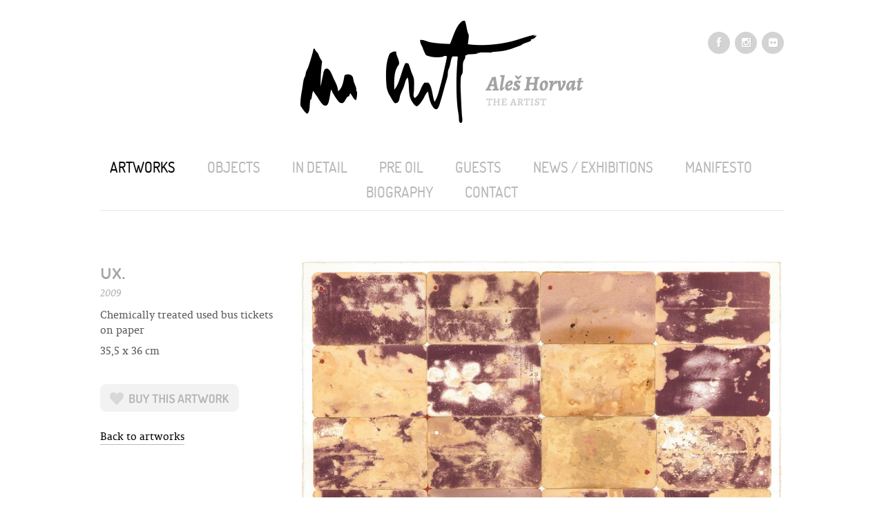

--- FILE ---
content_type: text/html; charset=UTF-8
request_url: https://www.aleshorvat.com/artworks/ux./
body_size: 1980
content:
<!DOCTYPE html>
<html>
	<head>
		<meta charset="UTF-8" />
		<meta name="designer" content="web design + development by plastikfantastik - www.plastikfantastik.net // powered by bananadmin - www.bananadmin.com" />
		<meta name="description" content="ux. - Chemically treated used bus tickets on paper - Artworks - Aleš Horvat, the artist" />
		<meta name="keywords" content="Artworks Artworks Aleš Horvat, the artist" />
		<meta name="viewport" content="width=device-width, initial-scale=1.0">
		<title>ux. ::: Artworks ::: Aleš Horvat, the artist</title>
		<link href="/favicon.ico" rel="shortcut icon" />
		<link  href="/f/docs/basic.screen.7e00844.v14.52.min.css" rel="stylesheet" >

			</head>	
	<body id="lang-en"><div id="top">
	<div id="printHeader">
   	<img src="/p/elementi/logo_print.jpg" alt="Aleš Horvat" width="660" height="200"/>
   </div>
	<header id="headMain">
		<p class="nop">
			<a href="#content" title="Jump to content"><span>Jump to content</span></a> // <a href="#hmeni" title="Jump to navigation"><span>Jump to navigation</span></a>
		</p>		
		<a id="home" href="/" title="Aleš Horvat ::: Home page"><span>Aleš Horvat - Home page</span></a>
		<nav id="hmeni">
   			<ul>
		
				<li class="hmeniAkt"><a href="/artworks/" class="hmeniAkt"><span>Artworks</span></a></li>
					
				<li><a href="/objects/"><span>Objects</span></a></li>
					
				<li><a href="/in-detail_1/"><span>IN DETAIL</span></a></li>
					
				<li><a href="/pre-oil_1/"><span>PRE OIL</span></a></li>
					
				<li><a href="/eneja-urnaut/"><span>Guests</span></a></li>
					
				<li><a href="/news/"><span>News / Exhibitions</span></a></li>
					
				<li><a href="/manifesto/"><span>Manifesto</span></a></li>
					
				<li><a href="/biography/"><span>Biography</span></a></li>
					
				<li><a href="/contact/"><span>Contact</span></a></li>
					</ul>
   				
   	</nav>
   	<div id="utilMenu">	
   		<div class="utilMenuIn">	
					   		 	
				<ul id="flags"></ul>			</div>
			<ul class="socLinks">
	   <li><a title="Aleš Horvat, the artist @ Facebook" href="https://www.facebook.com/aleshorvatonline/" target="_blank"><i class="fa fa-facebook"></i><span>Aleš Horvat, the artist @ Facebook</span></a></li>
   <li><a title="Aleš Horvat, the artist @ Instagram" href="https://www.instagram.com/aleshorvatonline/" target="_blank"><i class="fa fa-instagram"></i><span>Aleš Horvat, the artist @ Instagram</span></a></li> 
   <li><a title="Aleš Horvat, the artist @ Flickr" href="https://www.flickr.com/photos/aleshorvatonline/" target="_blank"><i class="fa fa-flickr"></i><span>Aleš Horvat, the artist @ Flickr</span></a></li>  
</ul>	
   	</div>
   	<hr class="nop" />	
	</header>

	<div id="contMidd">
		<section id="content">
				<div class="item itemGalerija itemGalerijaBig itemFloatR">
		<div class="itemContent">	
							<div class="galerijaContainer">
					<div class="galerijaItem">
						<img src="/f/pics/artworks/ux._byAlesHorvat_g1.jpg" alt="ux." />
					</div>
				</div>			
						</div>	
	</div>
	<aside id="lcol">
		<div class="lcolInfo1">
	   	<h1>ux.</h1>
	   	    	
	   		<h6 class="h6Date">2009</h6>
	   	   	</div>
   	<div class="lcolInfo2">
	   	    	
	   		<p>Chemically treated used bus tickets on paper</p>
	   	   	
	   		<p>35,5 x 36 cm</p>
	   		   </div>
   	<div class="lcolXtra">
   			   	<div class="itemButts">
	   		<a href="javascript:void(location.href='mailto:'+String.fromCharCode(105,110,102,111,64,103,97,98,114,105,106,97,110,46,99,111,109)+'?subject=Ales%20Horvat%20Art&amp;body=I%20am%20interested%20in%20this%20artwork%3A%20 https%3A%2F%2Fwww.aleshorvat.com%2Fartworks%2Fux.%2F')" class="gImg" id="gBuy" title="Buy this artwork"><span>Buy this artwork</span></a>
	   	</div>   	
	   		   	<a href="/artworks/">Back to artworks</a>
	   	
   	</div>
   </aside>
   	 <div class="itemNav2">
		         <a href="/artworks/amor-fati/#content" class="fIcon fa fa-chevron-left" title="Next artwork"><span>Previous artwork</span></a>
         		<a href="/artworks/" class="fIcon fa fa-th-large" title="All artworks"><span>All artworks</span></a>			 
				   <a href="/artworks/vae-victis/#content" class="fIcon fa fa-chevron-right" title="Previous artwork"><span>Next artwork</span></a>
		   		
	 </div>
    	
				
		</section>
		<!-- content end -->
		
	</div>
	<!-- contMidd end -->
	
	<hr class="nop" />
 	<footer>
		<div id="webinfo">
			Copyright &copy; Aleš Horvat 2026. All rights reserved.		</div>		
		<ul class="socLinks">
	   <li><a title="Aleš Horvat, the artist @ Facebook" href="https://www.facebook.com/aleshorvatonline/" target="_blank"><i class="fa fa-facebook"></i><span>Aleš Horvat, the artist @ Facebook</span></a></li>
   <li><a title="Aleš Horvat, the artist @ Instagram" href="https://www.instagram.com/aleshorvatonline/" target="_blank"><i class="fa fa-instagram"></i><span>Aleš Horvat, the artist @ Instagram</span></a></li> 
   <li><a title="Aleš Horvat, the artist @ Flickr" href="https://www.flickr.com/photos/aleshorvatonline/" target="_blank"><i class="fa fa-flickr"></i><span>Aleš Horvat, the artist @ Flickr</span></a></li>  
</ul>		<div class="utilNav">
   		   			<a href="/contact/" title="Contact">Contact</a><span> | </span>
   		   		   			<a href="/impressum/" title="Impressum">Impressum</a><span> | </span>
   				</div>		
		<a title="Website made with love in Plastikfantastik. | Websites for art and artists." target="_blank" href="https://www.plastikfantastik.net/" id="foot_plastikfantastik">Website made with love in Plastikfantastik.</a>
		<div id="footerInfo">
			<h2><a href="/" title="Aleš Horvat ::: Home page">Aleš Horvat, the artist</a></h2>
			<h3>Aleš Horvat finds creativity in bureaucratic boredom. He gives the office material new meaning. Work becomes art.</h3>
		</div>		
	</footer>
</div>
<!-- top end -->
<script src="//ajax.googleapis.com/ajax/libs/jquery/2.1.3/jquery.min.js"></script>
		<script  src="/f/docs/footer.c6e64b1.v14.52.min.js"></script>
<script src="/p/jqueryfancybox/jquery.fancybox.pack.js"></script>
	</body>
</html>

--- FILE ---
content_type: text/css
request_url: https://www.aleshorvat.com/f/docs/basic.screen.7e00844.v14.52.min.css
body_size: 12749
content:
@media screen{/*!
 *  Font Awesome 4.0.3 by @davegandy - http://fontawesome.io - @fontawesome
 *  License - http://fontawesome.io/license (Font: SIL OFL 1.1, CSS: MIT License)
 */@font-face{font-family:'FontAwesome';src:url(../../p/font/fontawesome-webfont.eot?v=4.0.3);src:url('../../p/font/fontawesome-webfont.eot?#iefix&v=4.0.3') format('embedded-opentype'),url(../../p/font/fontawesome-webfont.woff?v=4.0.3) format('woff'),url(../../p/font/fontawesome-webfont.ttf?v=4.0.3) format('truetype'),url('../../p/font/fontawesome-webfont.svg?v=4.0.3#fontawesomeregular') format('svg');font-weight:400;font-style:normal}.fa{display:inline-block;font-family:FontAwesome;font-style:normal;font-weight:400;line-height:1;-webkit-font-smoothing:antialiased;-moz-osx-font-smoothing:grayscale}.fa-lg{font-size:1.3333333333333333em;line-height:.75em;vertical-align:-15%}.fa-2x{font-size:2em}.fa-3x{font-size:3em}.fa-4x{font-size:4em}.fa-5x{font-size:5em}.fa-fw{width:1.2857142857142858em;text-align:center}.fa-ul{padding-left:0;margin-left:2.142857142857143em;list-style-type:none}.fa-ul>li{position:relative}.fa-li{position:absolute;left:-2.142857142857143em;width:2.142857142857143em;top:.14285714285714285em;text-align:center}.fa-li.fa-lg{left:-1.8571428571428572em}.fa-border{padding:.2em .25em .15em;border:solid .08em #eee;border-radius:.1em}.pull-right{float:right}.pull-left{float:left}.fa.pull-left{margin-right:.3em}.fa.pull-right{margin-left:.3em}.fa-spin{-webkit-animation:spin 2s infinite linear;-moz-animation:spin 2s infinite linear;-o-animation:spin 2s infinite linear;animation:spin 2s infinite linear}@-moz-keyframes spin{0%{-moz-transform:rotate(0deg)}100%{-moz-transform:rotate(359deg)}}@-webkit-keyframes spin{0%{-webkit-transform:rotate(0deg)}100%{-webkit-transform:rotate(359deg)}}@-o-keyframes spin{0%{-o-transform:rotate(0deg)}100%{-o-transform:rotate(359deg)}}@-ms-keyframes spin{0%{-ms-transform:rotate(0deg)}100%{-ms-transform:rotate(359deg)}}@keyframes spin{0%{transform:rotate(0deg)}100%{transform:rotate(359deg)}}.fa-rotate-90{filter:progid:DXImageTransform.Microsoft.BasicImage(rotation=1);-webkit-transform:rotate(90deg);-moz-transform:rotate(90deg);-ms-transform:rotate(90deg);-o-transform:rotate(90deg);transform:rotate(90deg)}.fa-rotate-180{filter:progid:DXImageTransform.Microsoft.BasicImage(rotation=2);-webkit-transform:rotate(180deg);-moz-transform:rotate(180deg);-ms-transform:rotate(180deg);-o-transform:rotate(180deg);transform:rotate(180deg)}.fa-rotate-270{filter:progid:DXImageTransform.Microsoft.BasicImage(rotation=3);-webkit-transform:rotate(270deg);-moz-transform:rotate(270deg);-ms-transform:rotate(270deg);-o-transform:rotate(270deg);transform:rotate(270deg)}.fa-flip-horizontal{filter:progid:DXImageTransform.Microsoft.BasicImage(rotation=0,mirror=1);-webkit-transform:scale(-1,1);-moz-transform:scale(-1,1);-ms-transform:scale(-1,1);-o-transform:scale(-1,1);transform:scale(-1,1)}.fa-flip-vertical{filter:progid:DXImageTransform.Microsoft.BasicImage(rotation=2,mirror=1);-webkit-transform:scale(1,-1);-moz-transform:scale(1,-1);-ms-transform:scale(1,-1);-o-transform:scale(1,-1);transform:scale(1,-1)}.fa-stack{position:relative;display:inline-block;width:2em;height:2em;line-height:2em;vertical-align:middle}.fa-stack-1x,.fa-stack-2x{position:absolute;left:0;width:100%;text-align:center}.fa-stack-1x{line-height:inherit}.fa-stack-2x{font-size:2em}.fa-inverse{color:#fff}.fa-glass:before{content:"\f000"}.fa-music:before{content:"\f001"}.fa-search:before{content:"\f002"}.fa-envelope-o:before{content:"\f003"}.fa-heart:before{content:"\f004"}.fa-star:before{content:"\f005"}.fa-star-o:before{content:"\f006"}.fa-user:before{content:"\f007"}.fa-film:before{content:"\f008"}.fa-th-large:before{content:"\f009"}.fa-th:before{content:"\f00a"}.fa-th-list:before{content:"\f00b"}.fa-check:before{content:"\f00c"}.fa-times:before{content:"\f00d"}.fa-search-plus:before{content:"\f00e"}.fa-search-minus:before{content:"\f010"}.fa-power-off:before{content:"\f011"}.fa-signal:before{content:"\f012"}.fa-gear:before,.fa-cog:before{content:"\f013"}.fa-trash-o:before{content:"\f014"}.fa-home:before{content:"\f015"}.fa-file-o:before{content:"\f016"}.fa-clock-o:before{content:"\f017"}.fa-road:before{content:"\f018"}.fa-download:before{content:"\f019"}.fa-arrow-circle-o-down:before{content:"\f01a"}.fa-arrow-circle-o-up:before{content:"\f01b"}.fa-inbox:before{content:"\f01c"}.fa-play-circle-o:before{content:"\f01d"}.fa-rotate-right:before,.fa-repeat:before{content:"\f01e"}.fa-refresh:before{content:"\f021"}.fa-list-alt:before{content:"\f022"}.fa-lock:before{content:"\f023"}.fa-flag:before{content:"\f024"}.fa-headphones:before{content:"\f025"}.fa-volume-off:before{content:"\f026"}.fa-volume-down:before{content:"\f027"}.fa-volume-up:before{content:"\f028"}.fa-qrcode:before{content:"\f029"}.fa-barcode:before{content:"\f02a"}.fa-tag:before{content:"\f02b"}.fa-tags:before{content:"\f02c"}.fa-book:before{content:"\f02d"}.fa-bookmark:before{content:"\f02e"}.fa-print:before{content:"\f02f"}.fa-camera:before{content:"\f030"}.fa-font:before{content:"\f031"}.fa-bold:before{content:"\f032"}.fa-italic:before{content:"\f033"}.fa-text-height:before{content:"\f034"}.fa-text-width:before{content:"\f035"}.fa-align-left:before{content:"\f036"}.fa-align-center:before{content:"\f037"}.fa-align-right:before{content:"\f038"}.fa-align-justify:before{content:"\f039"}.fa-list:before{content:"\f03a"}.fa-dedent:before,.fa-outdent:before{content:"\f03b"}.fa-indent:before{content:"\f03c"}.fa-video-camera:before{content:"\f03d"}.fa-picture-o:before{content:"\f03e"}.fa-pencil:before{content:"\f040"}.fa-map-marker:before{content:"\f041"}.fa-adjust:before{content:"\f042"}.fa-tint:before{content:"\f043"}.fa-edit:before,.fa-pencil-square-o:before{content:"\f044"}.fa-share-square-o:before{content:"\f045"}.fa-check-square-o:before{content:"\f046"}.fa-arrows:before{content:"\f047"}.fa-step-backward:before{content:"\f048"}.fa-fast-backward:before{content:"\f049"}.fa-backward:before{content:"\f04a"}.fa-play:before{content:"\f04b"}.fa-pause:before{content:"\f04c"}.fa-stop:before{content:"\f04d"}.fa-forward:before{content:"\f04e"}.fa-fast-forward:before{content:"\f050"}.fa-step-forward:before{content:"\f051"}.fa-eject:before{content:"\f052"}.fa-chevron-left:before{content:"\f053"}.fa-chevron-right:before{content:"\f054"}.fa-plus-circle:before{content:"\f055"}.fa-minus-circle:before{content:"\f056"}.fa-times-circle:before{content:"\f057"}.fa-check-circle:before{content:"\f058"}.fa-question-circle:before{content:"\f059"}.fa-info-circle:before{content:"\f05a"}.fa-crosshairs:before{content:"\f05b"}.fa-times-circle-o:before{content:"\f05c"}.fa-check-circle-o:before{content:"\f05d"}.fa-ban:before{content:"\f05e"}.fa-arrow-left:before{content:"\f060"}.fa-arrow-right:before{content:"\f061"}.fa-arrow-up:before{content:"\f062"}.fa-arrow-down:before{content:"\f063"}.fa-mail-forward:before,.fa-share:before{content:"\f064"}.fa-expand:before{content:"\f065"}.fa-compress:before{content:"\f066"}.fa-plus:before{content:"\f067"}.fa-minus:before{content:"\f068"}.fa-asterisk:before{content:"\f069"}.fa-exclamation-circle:before{content:"\f06a"}.fa-gift:before{content:"\f06b"}.fa-leaf:before{content:"\f06c"}.fa-fire:before{content:"\f06d"}.fa-eye:before{content:"\f06e"}.fa-eye-slash:before{content:"\f070"}.fa-warning:before,.fa-exclamation-triangle:before{content:"\f071"}.fa-plane:before{content:"\f072"}.fa-calendar:before{content:"\f073"}.fa-random:before{content:"\f074"}.fa-comment:before{content:"\f075"}.fa-magnet:before{content:"\f076"}.fa-chevron-up:before{content:"\f077"}.fa-chevron-down:before{content:"\f078"}.fa-retweet:before{content:"\f079"}.fa-shopping-cart:before{content:"\f07a"}.fa-folder:before{content:"\f07b"}.fa-folder-open:before{content:"\f07c"}.fa-arrows-v:before{content:"\f07d"}.fa-arrows-h:before{content:"\f07e"}.fa-bar-chart-o:before{content:"\f080"}.fa-twitter-square:before{content:"\f081"}.fa-facebook-square:before{content:"\f082"}.fa-camera-retro:before{content:"\f083"}.fa-key:before{content:"\f084"}.fa-gears:before,.fa-cogs:before{content:"\f085"}.fa-comments:before{content:"\f086"}.fa-thumbs-o-up:before{content:"\f087"}.fa-thumbs-o-down:before{content:"\f088"}.fa-star-half:before{content:"\f089"}.fa-heart-o:before{content:"\f08a"}.fa-sign-out:before{content:"\f08b"}.fa-linkedin-square:before{content:"\f08c"}.fa-thumb-tack:before{content:"\f08d"}.fa-external-link:before{content:"\f08e"}.fa-sign-in:before{content:"\f090"}.fa-trophy:before{content:"\f091"}.fa-github-square:before{content:"\f092"}.fa-upload:before{content:"\f093"}.fa-lemon-o:before{content:"\f094"}.fa-phone:before{content:"\f095"}.fa-square-o:before{content:"\f096"}.fa-bookmark-o:before{content:"\f097"}.fa-phone-square:before{content:"\f098"}.fa-twitter:before{content:"\f099"}.fa-facebook:before{content:"\f09a"}.fa-github:before{content:"\f09b"}.fa-unlock:before{content:"\f09c"}.fa-credit-card:before{content:"\f09d"}.fa-rss:before{content:"\f09e"}.fa-hdd-o:before{content:"\f0a0"}.fa-bullhorn:before{content:"\f0a1"}.fa-bell:before{content:"\f0f3"}.fa-certificate:before{content:"\f0a3"}.fa-hand-o-right:before{content:"\f0a4"}.fa-hand-o-left:before{content:"\f0a5"}.fa-hand-o-up:before{content:"\f0a6"}.fa-hand-o-down:before{content:"\f0a7"}.fa-arrow-circle-left:before{content:"\f0a8"}.fa-arrow-circle-right:before{content:"\f0a9"}.fa-arrow-circle-up:before{content:"\f0aa"}.fa-arrow-circle-down:before{content:"\f0ab"}.fa-globe:before{content:"\f0ac"}.fa-wrench:before{content:"\f0ad"}.fa-tasks:before{content:"\f0ae"}.fa-filter:before{content:"\f0b0"}.fa-briefcase:before{content:"\f0b1"}.fa-arrows-alt:before{content:"\f0b2"}.fa-group:before,.fa-users:before{content:"\f0c0"}.fa-chain:before,.fa-link:before{content:"\f0c1"}.fa-cloud:before{content:"\f0c2"}.fa-flask:before{content:"\f0c3"}.fa-cut:before,.fa-scissors:before{content:"\f0c4"}.fa-copy:before,.fa-files-o:before{content:"\f0c5"}.fa-paperclip:before{content:"\f0c6"}.fa-save:before,.fa-floppy-o:before{content:"\f0c7"}.fa-square:before{content:"\f0c8"}.fa-bars:before{content:"\f0c9"}.fa-list-ul:before{content:"\f0ca"}.fa-list-ol:before{content:"\f0cb"}.fa-strikethrough:before{content:"\f0cc"}.fa-underline:before{content:"\f0cd"}.fa-table:before{content:"\f0ce"}.fa-magic:before{content:"\f0d0"}.fa-truck:before{content:"\f0d1"}.fa-pinterest:before{content:"\f0d2"}.fa-pinterest-square:before{content:"\f0d3"}.fa-google-plus-square:before{content:"\f0d4"}.fa-google-plus:before{content:"\f0d5"}.fa-money:before{content:"\f0d6"}.fa-caret-down:before{content:"\f0d7"}.fa-caret-up:before{content:"\f0d8"}.fa-caret-left:before{content:"\f0d9"}.fa-caret-right:before{content:"\f0da"}.fa-columns:before{content:"\f0db"}.fa-unsorted:before,.fa-sort:before{content:"\f0dc"}.fa-sort-down:before,.fa-sort-asc:before{content:"\f0dd"}.fa-sort-up:before,.fa-sort-desc:before{content:"\f0de"}.fa-envelope:before{content:"\f0e0"}.fa-linkedin:before{content:"\f0e1"}.fa-rotate-left:before,.fa-undo:before{content:"\f0e2"}.fa-legal:before,.fa-gavel:before{content:"\f0e3"}.fa-dashboard:before,.fa-tachometer:before{content:"\f0e4"}.fa-comment-o:before{content:"\f0e5"}.fa-comments-o:before{content:"\f0e6"}.fa-flash:before,.fa-bolt:before{content:"\f0e7"}.fa-sitemap:before{content:"\f0e8"}.fa-umbrella:before{content:"\f0e9"}.fa-paste:before,.fa-clipboard:before{content:"\f0ea"}.fa-lightbulb-o:before{content:"\f0eb"}.fa-exchange:before{content:"\f0ec"}.fa-cloud-download:before{content:"\f0ed"}.fa-cloud-upload:before{content:"\f0ee"}.fa-user-md:before{content:"\f0f0"}.fa-stethoscope:before{content:"\f0f1"}.fa-suitcase:before{content:"\f0f2"}.fa-bell-o:before{content:"\f0a2"}.fa-coffee:before{content:"\f0f4"}.fa-cutlery:before{content:"\f0f5"}.fa-file-text-o:before{content:"\f0f6"}.fa-building-o:before{content:"\f0f7"}.fa-hospital-o:before{content:"\f0f8"}.fa-ambulance:before{content:"\f0f9"}.fa-medkit:before{content:"\f0fa"}.fa-fighter-jet:before{content:"\f0fb"}.fa-beer:before{content:"\f0fc"}.fa-h-square:before{content:"\f0fd"}.fa-plus-square:before{content:"\f0fe"}.fa-angle-double-left:before{content:"\f100"}.fa-angle-double-right:before{content:"\f101"}.fa-angle-double-up:before{content:"\f102"}.fa-angle-double-down:before{content:"\f103"}.fa-angle-left:before{content:"\f104"}.fa-angle-right:before{content:"\f105"}.fa-angle-up:before{content:"\f106"}.fa-angle-down:before{content:"\f107"}.fa-desktop:before{content:"\f108"}.fa-laptop:before{content:"\f109"}.fa-tablet:before{content:"\f10a"}.fa-mobile-phone:before,.fa-mobile:before{content:"\f10b"}.fa-circle-o:before{content:"\f10c"}.fa-quote-left:before{content:"\f10d"}.fa-quote-right:before{content:"\f10e"}.fa-spinner:before{content:"\f110"}.fa-circle:before{content:"\f111"}.fa-mail-reply:before,.fa-reply:before{content:"\f112"}.fa-github-alt:before{content:"\f113"}.fa-folder-o:before{content:"\f114"}.fa-folder-open-o:before{content:"\f115"}.fa-smile-o:before{content:"\f118"}.fa-frown-o:before{content:"\f119"}.fa-meh-o:before{content:"\f11a"}.fa-gamepad:before{content:"\f11b"}.fa-keyboard-o:before{content:"\f11c"}.fa-flag-o:before{content:"\f11d"}.fa-flag-checkered:before{content:"\f11e"}.fa-terminal:before{content:"\f120"}.fa-code:before{content:"\f121"}.fa-reply-all:before{content:"\f122"}.fa-mail-reply-all:before{content:"\f122"}.fa-star-half-empty:before,.fa-star-half-full:before,.fa-star-half-o:before{content:"\f123"}.fa-location-arrow:before{content:"\f124"}.fa-crop:before{content:"\f125"}.fa-code-fork:before{content:"\f126"}.fa-unlink:before,.fa-chain-broken:before{content:"\f127"}.fa-question:before{content:"\f128"}.fa-info:before{content:"\f129"}.fa-exclamation:before{content:"\f12a"}.fa-superscript:before{content:"\f12b"}.fa-subscript:before{content:"\f12c"}.fa-eraser:before{content:"\f12d"}.fa-puzzle-piece:before{content:"\f12e"}.fa-microphone:before{content:"\f130"}.fa-microphone-slash:before{content:"\f131"}.fa-shield:before{content:"\f132"}.fa-calendar-o:before{content:"\f133"}.fa-fire-extinguisher:before{content:"\f134"}.fa-rocket:before{content:"\f135"}.fa-maxcdn:before{content:"\f136"}.fa-chevron-circle-left:before{content:"\f137"}.fa-chevron-circle-right:before{content:"\f138"}.fa-chevron-circle-up:before{content:"\f139"}.fa-chevron-circle-down:before{content:"\f13a"}.fa-html5:before{content:"\f13b"}.fa-css3:before{content:"\f13c"}.fa-anchor:before{content:"\f13d"}.fa-unlock-alt:before{content:"\f13e"}.fa-bullseye:before{content:"\f140"}.fa-ellipsis-h:before{content:"\f141"}.fa-ellipsis-v:before{content:"\f142"}.fa-rss-square:before{content:"\f143"}.fa-play-circle:before{content:"\f144"}.fa-ticket:before{content:"\f145"}.fa-minus-square:before{content:"\f146"}.fa-minus-square-o:before{content:"\f147"}.fa-level-up:before{content:"\f148"}.fa-level-down:before{content:"\f149"}.fa-check-square:before{content:"\f14a"}.fa-pencil-square:before{content:"\f14b"}.fa-external-link-square:before{content:"\f14c"}.fa-share-square:before{content:"\f14d"}.fa-compass:before{content:"\f14e"}.fa-toggle-down:before,.fa-caret-square-o-down:before{content:"\f150"}.fa-toggle-up:before,.fa-caret-square-o-up:before{content:"\f151"}.fa-toggle-right:before,.fa-caret-square-o-right:before{content:"\f152"}.fa-euro:before,.fa-eur:before{content:"\f153"}.fa-gbp:before{content:"\f154"}.fa-dollar:before,.fa-usd:before{content:"\f155"}.fa-rupee:before,.fa-inr:before{content:"\f156"}.fa-cny:before,.fa-rmb:before,.fa-yen:before,.fa-jpy:before{content:"\f157"}.fa-ruble:before,.fa-rouble:before,.fa-rub:before{content:"\f158"}.fa-won:before,.fa-krw:before{content:"\f159"}.fa-bitcoin:before,.fa-btc:before{content:"\f15a"}.fa-file:before{content:"\f15b"}.fa-file-text:before{content:"\f15c"}.fa-sort-alpha-asc:before{content:"\f15d"}.fa-sort-alpha-desc:before{content:"\f15e"}.fa-sort-amount-asc:before{content:"\f160"}.fa-sort-amount-desc:before{content:"\f161"}.fa-sort-numeric-asc:before{content:"\f162"}.fa-sort-numeric-desc:before{content:"\f163"}.fa-thumbs-up:before{content:"\f164"}.fa-thumbs-down:before{content:"\f165"}.fa-youtube-square:before{content:"\f166"}.fa-youtube:before{content:"\f167"}.fa-xing:before{content:"\f168"}.fa-xing-square:before{content:"\f169"}.fa-youtube-play:before{content:"\f16a"}.fa-dropbox:before{content:"\f16b"}.fa-stack-overflow:before{content:"\f16c"}.fa-instagram:before{content:"\f16d"}.fa-flickr:before{content:"\f16e"}.fa-adn:before{content:"\f170"}.fa-bitbucket:before{content:"\f171"}.fa-bitbucket-square:before{content:"\f172"}.fa-tumblr:before{content:"\f173"}.fa-tumblr-square:before{content:"\f174"}.fa-long-arrow-down:before{content:"\f175"}.fa-long-arrow-up:before{content:"\f176"}.fa-long-arrow-left:before{content:"\f177"}.fa-long-arrow-right:before{content:"\f178"}.fa-apple:before{content:"\f179"}.fa-windows:before{content:"\f17a"}.fa-android:before{content:"\f17b"}.fa-linux:before{content:"\f17c"}.fa-dribbble:before{content:"\f17d"}.fa-skype:before{content:"\f17e"}.fa-foursquare:before{content:"\f180"}.fa-trello:before{content:"\f181"}.fa-female:before{content:"\f182"}.fa-male:before{content:"\f183"}.fa-gittip:before{content:"\f184"}.fa-sun-o:before{content:"\f185"}.fa-moon-o:before{content:"\f186"}.fa-archive:before{content:"\f187"}.fa-bug:before{content:"\f188"}.fa-vk:before{content:"\f189"}.fa-weibo:before{content:"\f18a"}.fa-renren:before{content:"\f18b"}.fa-pagelines:before{content:"\f18c"}.fa-stack-exchange:before{content:"\f18d"}.fa-arrow-circle-o-right:before{content:"\f18e"}.fa-arrow-circle-o-left:before{content:"\f190"}.fa-toggle-left:before,.fa-caret-square-o-left:before{content:"\f191"}.fa-dot-circle-o:before{content:"\f192"}.fa-wheelchair:before{content:"\f193"}.fa-vimeo-square:before{content:"\f194"}.fa-turkish-lira:before,.fa-try:before{content:"\f195"}.fa-plus-square-o:before{content:"\f196"}html,body,div,span,applet,object,iframe,h1,h2,h3,h4,h5,h6,p,blockquote,pre,a,abbr,acronym,address,big,cite,code,del,dfn,em,img,ins,kbd,q,s,samp,small,strike,strong,sub,sup,tt,var,b,u,i,center,dl,dt,dd,ol,ul,li,fieldset,form,label,legend,table,caption,tbody,tfoot,thead,tr,th,td,article,aside,canvas,details,embed,figure,figcaption,footer,header,hgroup,menu,nav,output,ruby,section,summary,time,mark,audio,video{margin:0;padding:0;border:0;font-size:100%;font:inherit;vertical-align:baseline}article,aside,details,figcaption,figure,footer,header,hgroup,menu,nav,section{display:block}body{line-height:1}ol,ul{list-style:none}blockquote,q{quotes:none}blockquote:::before,blockquote::after,q:::before,q::after{content:'';content:none}table{border-collapse:collapse;border-spacing:0}html{font-size:62.5%}body{background-color:#FFF;text-align:center}body,td,th,h1,h2,h3,h4,h5,h6,input,textarea,select,button{font-family:'permianslabseriftypefaceRg',Georgia,Cambria,"Times New Roman",Times,serif;color:#595959}body strong,.customBold{font-family:'permianslabseriftypefaceBold';color:#444}body em,.customItalic{font-family:'permianslabseriftypefaceItalic'}td,th,h1,h2,h3,h4,h5,h6,input,textarea,select,#content{font-size:15px;font-size:1.5rem}img{border:none}div{margin-left:auto;margin-right:auto}p,figure.caption{margin-bottom:1.2em}.smanjiP p{margin-bottom:5px}h1,h2.h2FolH1,h2,h3,h4{font:normal 33px 'dosismedium',Arial,Helvetica,sans-serif;font-size:3.3rem;color:#a5a5a5}h1,h2.h2FolH1{margin-bottom:1em}h1.h1News,#content .itemGalerije h1{margin-bottom:5px}h1.h1Kat{text-transform:uppercase}h2,h3{margin:0}h2{font-size:25px;font-size:2.5rem;padding:10px 0 12px}h2.h2Frst{margin-top:0;padding-top:0}h2.h2FolH1{margin-top:0;padding-top:0}h3{font-size:22px;font-size:2.2rem;padding:15px 0 7px}h2,h3,.item h4,div.itemDatoteke h2{color:#444}.itemListed h1,.itemListed h2.h2FolH1,.itemGalerije h1,.itemGalerije h2.h2FolH1{font-size:28px;font-size:2.8rem}.itemListed h2,.itemGalerije h2{font-size:21px;font-size:2.1rem}.itemListed h3{font-size:18px;font-size:1.8rem}.item h6,h6.h6Date,h6.h6Price{font-size:.9em;font-weight:400;padding:0;line-height:1em;margin:0 0 20px 0;color:#b3b3b3;font-family:'permianslabseriftypefaceItalic'}h6.h6Price{font-size:1em;margin-top:20px}a{text-decoration:none;color:#000}.nop,#printHeader{display:none}blockquote{padding:25px 0 20px 82px;background:url(../../p/elementi/dizz_quote.png) no-repeat 0 5px;line-height:1.6em;font-family:'permianslabseriftypefaceItalic';color:#777;color:#a5a5a5;min-height:40px}blockquote p{margin-bottom:7px}div#top,div#contMidd,header#headMain,footer{width:990px}div#top{text-align:left;background-color:#FFF;overflow:hidden}aside#lcol{float:left;display:inline;width:26.262626262626%}div#contMidd{float:left;display:inline;padding-bottom:20px}header#headMain,footer{font-family:Tahoma,Arial,Helvetica,sans-serif;color:#b8b8b8}header#headMain{position:relative}header#headMain address{font-style:normal}a#home{margin:25px auto 50px;display:block;width:420px;height:157px;background-repeat:0 0;background-position:0 0}a#home:hover,a#home:focus{background-position:0 160px}a#home span{display:none}div#utilMenu{position:absolute;top:0;right:0}div.utilMenuIn{text-transform:uppercase;font-size:12px;font-size:1.2rem;font:12px/1em 'dosissemibold',Arial,Helvetica,sans-serif;font-size:1.2rem;margin-bottom:21px}div.utilMenuIn a{display:block;float:left;width:auto;padding:0 0 0 0;margin-left:15px;color:#bfbfc0}div.utilMenuIn a:hover,div.utilMenuIn a:focus{color:#000}ul#flags{float:right;list-style-type:none}ul#flags li{display:inline;float:left}ul.socLinks{list-style-type:none;float:right;display:inline;font-size:15px;clear:both}ul.socLinks span{display:none}ul.socLinks li{display:inline;float:left}ul.socLinks a,.fIcon{display:block;float:left;text-align:center;width:32px;margin-left:7px;background-color:#d3d3d4;color:#fff}.itemNav2 .fIcon:nth-child(1){margin-left:0}.fIcon span{display:none}ul.socLinks a{line-height:32px;height:32px}ul.socLinks a:hover,ul.socLinks a:focus,.fIcon:hover,.fIcon:focus{border-bottom:none;background-color:#000;color:#fff}footer ul.socLinks{text-align:center;width:100%;margin-bottom:30px}footer ul.socLinks li{display:inline;float:none}footer ul.socLinks a{display:inline-block;float:none}footer{clear:both;position:relative;border-top:1px solid #e7e7e7;padding:23px 0 30px;text-align:center;font-size:11px;font-size:1.1rem}#webinfo{margin-bottom:15px}a#foot_plastikfantastik{width:auto}footer a{text-decoration:none;color:#b8b8b8}footer a:hover,footer a:focus{color:#000;border-bottom:1px solid #000}div#footerInfo{display:none}div.utilNav{display:inline}div.utilNav a{margin:0 0 0 0}div.utilNav span{padding:0 4px 0 4px;color:#dcdcdc}nav#hmeni{float:left;display:inline;width:100%;margin-bottom:50px;text-align:center;font-family:'dosismedium',Arial,Helvetica,sans-serif}nav#hmeni ul{width:100%;text-transform:uppercase;font-size:21px;font-size:2.1rem;padding:0 0 0 0;margin-bottom:15px;border-bottom:1px solid #e7e7e7}nav#hmeni ul li{display:inline-block;list-style-type:none;margin-right:32px;margin-bottom:15px}nav#hmeni ul li:last-child{margin-right:0}nav#hmeni ul li a{display:inline-block;padding:0 5px;text-decoration:none;color:#b8b8b8}nav#hmeni ul li a:hover,nav#hmeni ul li a:focus,nav#hmeni ul li a.hmeniAkt{color:#000}nav#hmeni ul.hmeni2{padding-bottom:0;border:none;text-transform:none}.lcolInfo1,.lcolInfo2,.lcolXtra{float:left;display:inline;width:100%}.lcolInfo1{margin-bottom:15px}aside#lcol h1{margin-bottom:5px}aside#lcol h6{margin-bottom:0}aside#lcol p{margin-bottom:.5em}.lcolXtra{padding-top:20px}aside#lcol,#content{line-height:1.5em}#content{width:100%;float:left;display:inline;overflow:hidden;padding-bottom:15px}#content td{line-height:1.5}#content a{border-bottom:1px solid #bbb}#content a:hover,#content a:focus{color:#fff;background-color:#333;border-bottom-color:#333;padding:0 5px}#content ul,#content ol{margin-left:15px;margin-bottom:10px}#content ol{margin-left:35px}#content li{margin-bottom:5px}#content ul li{background:url(../../p/elementi/bull_1.png) no-repeat 0 .25em;padding-left:19px;list-style-type:none}#content ul ul{margin:5px 0 5px 5px}#content ul#sitemap{margin-top:9px;margin-bottom:15px}#content ul#sitemap ul{margin-top:9px;margin-bottom:15px}#content ul#sitemap li{margin-bottom:15px}#content ul#sitemap ul li{margin-bottom:9px;font-weight:400}#content img.noBord{padding:0;border-width:0}.item{float:left;display:inline;width:100%;margin:0 0 20px 0;clear:both}*:first-child+html #content{padding-bottom:15px}#content .itemFloatR{width:70.707070707071%;margin-right:0;float:right}.itemContent{margin:0 0 0 0;padding:0 0 10px 0}.itemImgs{float:right;display:inline;width:32.323232323232%;margin:0 0 1em 2em}.itemImgs img,.galerijaContainer img{margin:0!important;padding:0!important;border-width:0!important;width:100%}.itemImgs a,.galerijaContainer a{width:100%;float:left;display:block;margin:5px 0 0 0;line-height:0}#content .itemImgs a,#content .galerijaContainer a{border-width:0;padding:0}* html .itemImgs a,* html .galerijaContainer a{float:none}.itemImgs a:hover,.galerijaContainer a:hover{background-color:#FFF!important}.itemImgs h3,.galerijaContainer h3{font:.88em 'permianslabseriftypefaceRg',Georgia,Cambria,"Times New Roman",Times,serif;text-align:right;font-weight:400;margin:5px 0 0 0;padding:0 0 10px;float:left;clear:both;width:100%;line-height:1.1em;background:none;color:gray}.galerijaContainer h3{margin-bottom:0}.itemImgs h3 em,.galerijaContainer h3 em,.itemImgs h3 em a,.galerijaContainer h3 em a{color:#b3b3b3}.itemImgs h3 em,.galerijaContainer h3 em{display:block;width:100%;text-align:right;font-style:normal;font-size:.9em;margin-top:1px;font-family:'permianslabseriftypefaceItalic';padding-bottom:2px}#content .itemImgs h3 em a,#content .galerijaContainer h3 em a{border-bottom:1px solid transparent;width:auto;float:right;line-height:1em}#content .itemImgs h3 em a:hover,#content .itemImgs h3 em a:focus,#content .galerijaContainer h3 em a:hover,#content .galerijaContainer h3 em a:focus{color:#000;border-bottom-color:#000}.itemNav{text-align:right;width:100%;float:right;clear:both;margin:15px 0 0 0}* html .itemNav{float:none}*:first-child+html div.itemNav{float:none}a.gVec,a.gKoment{text-decoration:none;display:block;float:left;padding:0 1px}a.gKoment{margin:0 10px 0 0}.itemDokListWrap{float:left;display:inline;width:100%}.itemListed{margin-bottom:35px}#content h1 a,#content h2 a{border-bottom:none}.itemListed h1,.itemListed h2.h2FolH1,.itemGalerije h1,.itemGalerije h2.h2FolH1{margin-bottom:10px;padding:0}.itemNews h2.h2FolH1{margin-bottom:5px}.itemNews p{margin-bottom:5px}.itemNews .itemImgs a{margin-top:0}.itemNews .itemImgs{float:left;display:inline;margin:0 10px 5px 0}.itemNews .itemImgs h3{display:none}.itemTxtOnly p,.itemTxtImg p{margin-bottom:5px}.itemTxtImg{float:right;display:inline}.itemTxtImg h2.h2FolH1{margin-top:-5px}div.itemDatoteke,div.itemKomentarCont{margin:25px 0 10px 0}div.itemDatoteke,div.itemKomentarCont{clear:both}div.itemDatoteke span.datotekaKb{color:#888}.f_komentarIme,.f_komentarTekst{float:left;width:100%;margin:8px 0 0 0}.f_komentarTekst{margin-bottom:10px}#t_ime,#t_komentar{float:left;width:100px}.f_komentarIme input,.f_komentarTekst textarea{background:#F4F4F4;border:1px solid #232426}.f_komentarIme input{float:left;width:250px;margin:0 0 0 0;padding:2px}.f_komentarIme span,.f_komentarTekst span{float:left;margin:0 0 0 0}.f_komentarTekst textarea{float:left;width:250px;padding:2px;margin:0 0 0 0;height:86px}.gKomentarPoslji{background:#232426;padding:2px 10px;text-decoration:none;border:1px solid #d0d0d0;color:#204f7a;margin:0 0 0 100px;cursor:pointer}* html .gKomentarPoslji{padding:2px 0}.gKomentarPoslji:hover,.gKomentarPoslji:focus{background:#000;color:#FFF}h4,div.itemDatoteke h2{font-size:1.2em;padding:0 0 4px 0;line-height:1}.projektiRb{color:#999}.item h5{font-size:1.1em;color:#000;padding:0 0 4px 0;line-height:1}.itemContent h5 span{font-weight:700;font-size:1.1em}div.galerijaContainer{float:left;display:inline;margin:15px 0 0 0;padding-bottom:20px;width:100%}.itemGalerijaBig div.galerijaContainer,.itemGalerijaRsp div.galerijaContainer{margin-top:5px}.galerijaRow{float:left;display:inline;width:100%;margin:5px 0 10px 0}.galerijaContainer .galerijaItem{overflow:hidden;float:left;width:32.323232323232%;margin:0 1.515151515152% 0 0;line-height:0;background:url(../../p/elementi/loading.gif) no-repeat 50% 50%;min-height:50px}.itemGalerijaBig .galerijaContainer .galerijaItem{width:100%;margin:0 0 0 0}.itemGalerijaTxt{float:left;display:block;width:100%;padding-top:5px}.divLast{margin-right:0!important}.clearer2,.clearer3,.clearer4{clear:both;height:0;overflow:hidden;width:100%}.itemGalerije .itemNav{margin:5px 0 0 0}.itemGalerije .galerijaContainer,.itemGalerije .galerijaContainer{margin-top:0;padding-bottom:0}.itemGalerije .galerijaContainer h3{display:none;visibility:hidden;font-size:0}.itemGalerijaRsp h3{display:none}.itemGalerijaRsp .galerijaContainer a{margin:0!important;padding:0!important;height:100%}.itemGalerijaRsp .galerijaContainer img{margin:0!important;padding:0!important}.itemGalerijaRsp .galerijaItem{margin-bottom:1.515151515152%;position:relative}.galerijaItem .imgInfoH{float:left;overflow:hidden;word-wrap:break-word;text-align:center;position:absolute;width:100%;height:100%;padding:5%;left:0;top:0}.galerijaItem .imgInfo{position:relative;top:50%;-webkit-transform:translateY(-50%);transform:translateY(-50%)}.galerijaItem .imgInfoH h2{margin:0 0 .5em 0;padding:0;color:#fff;font-size:32px;font-size:3.2rem}#content .galerijaItem a h6{color:#fff;margin:0;padding:0;line-height:1em}.galerijaItem a h6 span{font-family:'permianslabseriftypefaceItalic';display:inline-block;vertical-align:middle}.galerijaItem a h6 i{font-size:50px;font-size:5rem;margin:0 0 0 3px;display:inline-block;vertical-align:middle}.artLatest{float:left;display:inline;width:100%;margin:50px 0 0 0;padding-bottom:5px}.artLatest h2.h2FolH1{text-align:center;margin:0 0 .7em;padding:0}.artLatest .item,.artLatest .galerijaContainer{margin:0;padding:0}.artLatest .galerijaContainer{margin-bottom:10px}.artLatest .itemNav{text-align:center;width:100%;float:right;clear:both;margin:0 0 0 0}.artLatest a.gVec{float:none;display:inline}.itemGalRWD .galerijaItem{width:23.5%;margin:0 2% 2% 0}.itemGalRWD .galerijaItem:nth-of-type(4n){margin-right:0}.itemGalRWD .galerijaItem:nth-of-type(4n+1){clear:left}.itemGalRWD .galerijaItem h3{display:none}.itemSearch h1{margin-bottom:5px}.searchStr{color:#000;font-weight:700}.fckTable{border-top:1px solid #efefef;margin:10px 0 10px 0}.fckTable td,.fckTable th{border-bottom:1px solid #efefef;padding:6px 4px 6px 4px;vertical-align:top}.fck_Slika_desno,fck_Slika_levo{float:right;margin:0 0 8px 10px}.fck_Slika_levo{float:left;margin:0 10px 8px 0}.fck_noBorder{border:none!important}.fck_noBorder td,.fck_noBorder th{border:none!important;padding:5px 4px;vertical-align:top}.fckAvtorji,.fckAvtorji td{border:none!important;background:none;margin:0}.fckAvtorji{margin-top:10px}.fckAvtorji img{border:none!important;padding:0!important;float:right;background-color:transparent}.fckAvtorji h2{margin-bottom:10px!important}.fckAvtorji td{vertical-align:top;background:none;padding-bottom:20px}div#googleOkvir,div.googleOkvir{float:left;display:inline;width:100%;margin:0 0 10px 0}div#googleMap,div.googleMap,.bcmsGoogleMap{float:left;display:inline;border:2px solid #E6E7E7;margin-bottom:2px}div#googleOkvir a:hover,div#googleOkvir a:focus{background:transparent;color:#000000!important;text-decoration:none}div#googleTbar,div.googleTbar,.bcmsGoogleMapToolbar{margin:2px 0 15px 0;display:inline;float:right;width:100%;font-size:11px;text-align:right}div#googleTbar a,div.googleTbar a,.bcmsGoogleMapToolbar a{display:inline;float:right;width:auto!important;margin-left:15px}.bcmsFckVideo{float:left;display:inline;width:100%;margin:5px 0 10px;text-align:center}.bcmsFckVideoDescriptionC,figcaption{font-family:Tahoma,Arial,Helvetica,sans-serif;color:#a7a494;font-size:11px;font-size:1.1rem;padding:2px 0 5px;text-align:center}.shareBox{float:left;display:inline;width:100%;padding:10px 0 10px;text-align:center}.lcolXtra .itemButts{margin-bottom:20px}.itemButts{float:left;display:inline;width:100%;padding:10px 0 5px}#content a.gImg{display:block;height:40px;margin:0 auto;border-bottom:none}#content a.gImg span{display:none}#content #gShare{width:170px;background:url(../../p/elementi/aShare.gif) no-repeat 0 0}#content #gBuy{width:201px;background:url(../../p/elementi/aBuy.gif) no-repeat 0 0}#content #lcol a.gImg{margin-left:0}section#content a.gImg:hover,section#content a.gImg:focus{padding:0;background-position:0 -53px!important}#toTop{display:none;text-decoration:none;position:fixed;bottom:20px;right:20px;border:none;padding:10px 0;line-height:-.3em}#toTop,#content a.fIcon{font-size:19px;width:40px}#content a.fIcon{height:40px;line-height:40px}.itemNav2{float:left;display:inline;width:100%;text-align:center}.itemNav2 a{float:none;display:inline-block}#bcmsCookieInfoTextWrapper{display:none}#bcmsCookieInfoWrapper{opacity:.97;-moz-box-shadow:0 0 10px rgba(0,0,0,.3);-webkit-box-shadow:0 0 10px rgba(0,0,0,.3);box-shadow:0 0 10px rgba(0,0,0,.3)}#bcmsCookieInfoWrapper:hover,#bcmsCookieInfoWrapper:focus{opacity:1}#bcmsCookieInfo,#bcmsCookieInfoText{width:980px}#bcmsCookieInfoWrapper #bcmsCookieInfo a{color:#000!important}#bcmsCookieInfoWrapper #bcmsCookieInfo a:hover,#bcmsCookieInfoWrapper #bcmsCookieInfo a:focus{color:#fff!important;background-color:#333333!important;border-bottom-color:#333333!important;padding:0 5px!important;text-decoration:none!important}#bcmsCookieInfo,#bcmsCookieInfoTextWrapper,#bcmsCookieInfoWrapper #bcmsCookieInfo button,#bcmsCookieInfoTextWrapper h2,#bcmsCookieInfoTextWrapper h3,#bcmsCookieInfoText .fckTable{font-family:'permianslabseriftypefaceRg',Georgia,Cambria,"Times New Roman",Times,serif!important}#bcmsCookieInfoText,#bcmsCookieInfoText .fckTable td,#bcmsCookieInfoWrapper #bcmsCookieInfo{font-size:13px!important;line-height:1.4em}#bcmsCookieInfo{text-align:left}#bcmsCookieInfo p{text-align:left}#bcmsCookieInfo,#bcmsCookieInfoTextWrapper{line-height:1.5em!important}#bcmsCookieInfoTextWrapper h2,#bcmsCookieInfoTextWrapper h3,#bcmsCookieInfoTextWrapper h4{font-family:'dosismedium',Arial,Helvetica,sans-serif!important;font-weight:normal!important;text-shadow:none}#bcmsCookieInfoTextWrapper h2{font-size:2.3em!important;line-height:1.1em!important;margin:12px 0 15px;color:#000!important}#bcmsCookieInfoTextWrapper h3{font-size:1.9em!important;color:#808080!important}#bcmsCookieInfoTextWrapper h4{font-size:1.6em!important;margin:10px 0 5px;color:#333!important}#bcmsCookieInfoTextWrapper a:hover,#bcmsCookieInfoTextWrapper a:focus{text-decoration:underline}#bcmsCookieInfoWrapper #bcmsCookieInfo button:hover,#bcmsCookieInfoWrapper #bcmsCookieInfo button:focus{text-decoration:underline}body #bcmsCookieInfoWrapper #bcmsCookieInfo button{padding:.5em .35em .5em .5em;line-height:1em;text-decoration:none;border:1px solid #000;color:#000;display:inline-block;text-transform:uppercase;font-family:'dosissemibold'!important;font-size:15px!important;font-size:1.5rem!important;background-color:transparent;background-image:none;text-shadow:none;border-radius:0}body #bcmsCookieInfoWrapper #bcmsCookieInfo button.no{background-color:transparent;background-image:none;border:none;padding-left:0;padding-right:0}body #bcmsCookieInfoWrapper #bcmsCookieInfo button:hover,body #bcmsCookieInfoWrapper #bcmsCookieInfo button:focus{background-color:#000!important;color:#FFF!important;text-decoration:none}body #bcmsCookieInfoWrapper #bcmsCookieInfo button.no:hover,body #bcmsCookieInfoWrapper #bcmsCookieInfo button.no:focus{text-decoration:underline;color:#000!important;background-color:transparent!important}#bcmsCookieInfo form{background:none;padding-left:0}#bcmsCookieInfoWrapper #bcmsCookieInfo button{padding:6px 15px 6px 30px;background-position:10px 10px;margin-top:10px}#bcmsCookieInfoWrapper #bcmsCookieInfo button.no{margin-left:10px}#bcmsCookieInfoWrapper.dark #bcmsCookieInfo button.no{background-color:#c2c2c2;border-color:#c2c2c2;background-position:10px 10px;padding-left:26px}#bcmsCookieInfoSettingsWrapper #bcmsCookieInfoSettings button{color:#999;font-size:1em;font-family:Tahoma,Arial,Helvetica,sans-serif!important}#bcmsCookieInfoText .fckTable{margin:15px 0 15px}#bcmsCookieInfoText .fckTable td,#bcmsCookieInfoText .fckTable th{color:#646462;padding:10px 8px}#bcmsCookieInfoText .fckTable th{background-color:#c5c5c5;color:#fff;font-weight:700;text-shadow:1px 1px 0 rgba(100,100,100,.1)!important}#bcmsCookieInfoText .fckTable .fckTR0 td{background-color:#f4f4f4}#bcmsCookieInfoText .fckTable,#bcmsCookieInfoText .fckTable td,#bcmsCookieInfoText .fckTable th{border-color:#c5c5c5}#bcmsCookieInfoText .fckTable td.bcsmCookieTd1{padding-right:10px}.itemTxtImg{width:64.646464646465%}#content a.fIcon:hover,#content a.fIcon:focus{padding:0}#content a.fIcon{border-bottom:none;padding-bottom:0}.galerijaItem .imgInfoH{-webkit-box-sizing:border-box;-moz-box-sizing:border-box;box-sizing:border-box}ul.socLinks a,.fIcon{-webkit-border-radius:30px;-moz-border-radius:30px;border-radius:30px}ul.socLinks a,.fIcon{text-shadow:1px 1px 0 rgba(0,0,0,.05)}.galerijaItem .imgInfoH{background-color:#000;background-color:rgba(0,0,0,.7)}.galerijaItem .imgInfoH,.galerijaItem a h2,.galerijaItem a h6{opacity:0;zoom:1}.galerijaItem a:hover h6,.galerijaItem a:focus h6{opacity:.5;zoom:1}.galerijaItem a:hover .imgInfoH,.galerijaItem a:focus .imgInfoH,.galerijaItem a:hover h2,.galerijaItem a:focus h2{opacity:1;zoom:1}nav a,footer a,.galerijaItem a,.galerijaItem a h2,.galerijaItem a h6{-webkit-transition:all 0.8s ease-in-out;-moz-transition:all 0.8s ease-in-out;-o-transition:all 0.8s ease-in-out;transition:all 0.8s ease-in-out}#content a,a#home,#utilMenu a,ul.socLinks a,.fIcon,a#gShare,.galerijaItem a .imgInfoH,.galerijaItem a span,#bcmsCookieInfoWrapper a,body #bcmsCookieInfoWrapper #bcmsCookieInfo button{-webkit-transition:all 0.3s ease-in-out;-moz-transition:all 0.3s ease-in-out;-o-transition:all 0.3s ease-in-out;transition:all 0.3s ease-in-out}.galerijaItem a h2{-webkit-transition-delay:0.2s;-moz-transition-delay:0.2s;-o-transition-delay:0.2s;transition-delay:0.2s}.galerijaItem a h6{-webkit-transition-delay:0.4s;-moz-transition-delay:0.4s;-o-transition-delay:0.4s;transition-delay:0.4s}.galerijaItem a h6{-webkit-transform:scale(0);transform:scale(0)}.galerijaItem a:hover h6,.galerijaItem a:focus h6{-webkit-transform:scale(1);transform:scale(1)}::selection{background:#000;color:#fff}::-moz-selection{background:#000;color:#fff}#lang-en a#home{background-image:url(../../p/elementi/logo_en.gif)}@media (min-width:1800px){div#top,div#contMidd,header#headMain,footer{width:1700px}.item,h1.h1Kat,.artLatest{width:58.235294117647%;margin-left:20.8823529411765%;margin-right:auto}.itemGalerijaRsp{width:100%;margin-left:0}.galerijaContainer .galerijaItem,.itemGalRWD .galerijaItem{width:19%;height:19%}.itemGalerijaRsp .galerijaItem,.itemGalRWD .galerijaItem{margin-right:1.25%;margin-bottom:1.25%}.itemGalRWD .galerijaItem{margin-bottom:1%}.itemGalRWD .galerijaItem:nth-of-type(4n){clear:none;margin-right:1.25%}.itemGalRWD .galerijaItem:nth-of-type(4n+1){clear:none}.itemGalRWD .galerijaItem:nth-of-type(5n){margin-right:0}.itemGalRWD .galerijaItem:nth-of-type(5n+1){clear:left}.itemGalerijaRsp .galerijaItem:nth-child(5n){margin-right:0}.itemGalerijaRsp .galerijaItem:nth-child(5n+1){clear:left}#content .itemFloatR{width:52.941176470588%;margin-left:0;margin-right:9%}#lcol{margin-left:9%}}@media (min-width:1370px) and (max-width:1799px){div#top,div#contMidd,header#headMain,footer{width:1325px}.item,h1.h1Kat,.artLatest{width:74.716981132075%;margin-left:12.6415094339625%;margin-right:auto}.itemGalerijaRsp{width:100%;margin-left:0}.itemTxtImg{width:65%}.galerijaContainer .galerijaItem,.itemGalRWD .galerijaItem{width:24.150943396226%;margin:0 1.132075471698113% 1% 0}.itemImgs{width:32.323232323232%}.itemGalerijaRsp .galerijaItem{margin-right:1.132075471698%;margin-bottom:1.132075471698%}.itemGalerijaRsp .galerijaItem:nth-child(5n){margin-right:1.132075471698%}.itemGalerijaRsp .galerijaItem:nth-child(5n+1){clear:none}.itemGalerijaRsp .galerijaItem:nth-child(4n){margin-right:0}.itemGalerijaRsp .galerijaItem:nth-child(4n+1){clear:left}#content .itemFloatR{width:67.924528301887%;margin-left:0}}@media (min-width:1370px){.artLatest .galerijaItem{margin-right:1.515151515152%;margin-bottom:1.515151515152%;width:32.3232%}.artLatest .galerijaItem:nth-child(4n){margin-right:1.515151515152%}.artLatest .galerijaItem:nth-child(4n+1){clear:none}.artLatest .galerijaItem:nth-child(3n){margin-right:0}.artLatest .galerijaItem:nth-child(3n+1){clear:left}}@media (max-width:1369px){.itemGalerijaRsp .galerijaItem{margin-right:1.515151515152%;margin-bottom:1.515151515152%}.itemGalerijaRsp .galerijaItem:nth-child(4n){margin-right:1.515151515152%}.itemGalerijaRsp .galerijaItem:nth-child(4n+1){clear:none}.itemGalerijaRsp .galerijaItem:nth-child(3n){margin-right:0}.itemGalerijaRsp .galerijaItem:nth-child(3n+1){clear:left}}@media (max-width:1020px){img,object,embed,video{max-width:100%}#content table.fckTable{max-width:100%}div#top,div#contMidd,header#headMain,footer,body #bcmsCookieInfo{width:94%;margin-left:3%;margin-right:3%}#bcmsCookieInfo{padding:20px 0}div.tblWrapper{width:100%;overflow:auto}}@media (max-width:980px){.item table.tblRwd td,.item table.tblRwd td.tdHalf{display:block;padding-left:0;padding-right:0;width:100%!important}.item table.tblRwd td:nth-child(2){padding-top:30px}.item table.tblRwd td:nth-child(3) h2{display:none}}@media (max-width:900px){section#content{width:100%}#content .itemFloatR,aside#lcol{width:100%}#content .itemFloatR .galerijaContainer{margin-bottom:0}.itemButts,.shareBox{text-align:center}section#content a.gImg{display:inline-block;margin-left:auto;margin-right:auto}#lcol div,.itemGalerijaTxt{text-align:center}.lcolXtra{padding-top:30px}.itemNav2{padding-top:30px}}@media (max-width:800px){header #utilMenu{display:none}}@media (min-width:480px) and (max-width:730px){.itemImgs{}}@media (max-width:768px){.itemTxtImg{width:64%}.itemGalerijaRsp .galerijaItem{width:49%;margin-right:2%;margin-bottom:2%}.divLast{margin-right:2%!important}.itemGalerijaRsp .galerijaItem{margin-right:2%;margin-bottom:2%}.itemGalerijaRsp .galerijaItem:nth-child(3n){margin-right:1.515151515152%}.itemGalerijaRsp .galerijaItem:nth-child(3n+1){clear:none}.itemGalerijaRsp .galerijaItem:nth-child(2n){margin-right:0}.itemGalerijaRsp .galerijaItem:nth-child(2n+1){clear:left}nav#hmeni ul li,nav#hmeni ul li:last-child{margin-left:15px;margin-right:15px}.artLatest .galerijaItem:nth-child(3){display:none}}@media (max-width:600px){#content .msgTxt{max-width:80%}#webinfo{margin-bottom:30px}}@media (max-width:500px){a#home{width:240px;height:90px;background-size:100%}a#home:hover,a#home:focus{background-position:0 90px}}@media (max-width:480px){#content #gShare{margin-left:0}footer,footer ul.socLinks{text-align:left}ul.socLinks a{margin-left:0;margin-right:7px}footer div.utilNav{display:block;margin-bottom:20px}footer div.utilNav span:last-child{display:none}a#foot_plastikfantastik{clear:both}div#top,div#contMidd,header#headMain,footer,body #bcmsCookieInfo{width:90%;margin-left:5%;margin-right:5%}.itemImgs,.itemTxtImg{width:100%;margin-left:0;margin-right:0}.itemListed .itemImgs{margin-bottom:15px}.fckAvtorji img{float:none;margin-bottom:10px}.itemHalfL,.itemHalfR{float:left;width:100%}#bcmsCookieInfo form{background-image:none;padding-left:0}.itemGalerijaRsp .galerijaItem{width:100%;margin-right:0!important;margin-bottom:5%}.artLatest .galerijaItem:nth-child(3){display:block}}@media (max-width:400px){nav#hmeni ul li{display:block;margin-left:0;margin-right:0}a#home{margin-bottom:25px}nav#hmeni{margin-bottom:30px}}@media (-webkit-min-device-pixel-ratio:1.5),screen and (min--moz-device-pixel-ratio:1.5){a#home,#content #gShare,#content #gBuy{background-size:100%}#lang-en a#home{background-image:url(../../p/elementi/logo_en.svg);background-repeat:no-repeat}a#home:hover,a#home:focus{-webkit-transform:scale(1.1);transform:scale(1.1)}blockquote{background-image:url(../../p/elementi/dizz_quote_x2.png);background-size:68px}#content #gShare{background-image:url(../../p/elementi/aShare_x2.gif)}#content #gBuy{background-image:url(../../p/elementi/aBuy_x2.gif)}a#home:hover,a#home:focus,#content #gShare:hover,#content #gShare:focus{background-position:0 0}.galerijaContainer .galerijaItem{background-size:15px}}/*! fancyBox v2.1.5 fancyapps.com | fancyapps.com/fancybox/#license */
.fancybox-wrap,.fancybox-skin,.fancybox-outer,.fancybox-inner,.fancybox-image,.fancybox-wrap iframe,.fancybox-wrap object,.fancybox-nav,.fancybox-nav span,.fancybox-tmp{padding:0;margin:0;border:0;outline:none;vertical-align:top}.fancybox-wrap{position:absolute;top:0;left:0;z-index:8020}.fancybox-skin{position:relative;background:#f9f9f9;color:#444;text-shadow:none;-webkit-border-radius:4px;-moz-border-radius:4px;border-radius:4px}.fancybox-opened{z-index:8030}.fancybox-opened .fancybox-skin{-webkit-box-shadow:0 10px 25px rgba(0,0,0,.5);-moz-box-shadow:0 10px 25px rgba(0,0,0,.5);box-shadow:0 10px 25px rgba(0,0,0,.5)}.fancybox-outer,.fancybox-inner{position:relative}.fancybox-inner{overflow:hidden}.fancybox-type-iframe .fancybox-inner{-webkit-overflow-scrolling:touch}.fancybox-error{color:#444;font:14px/20px "Helvetica Neue",Helvetica,Arial,sans-serif;margin:0;padding:15px;white-space:nowrap}.fancybox-image,.fancybox-iframe{display:block;width:100%;height:100%}.fancybox-image{max-width:100%;max-height:100%}#fancybox-loading,.fancybox-close,.fancybox-prev span,.fancybox-next span{background-image:url(../../p/jqueryfancybox/fancybox_sprite.png)}#fancybox-loading{position:fixed;top:50%;left:50%;margin-top:-28px;margin-left:-28px;background-position:0 -168px;opacity:.8;cursor:pointer;z-index:8060}#fancybox-loading div{width:56px;height:56px;background:url(../../p/jqueryfancybox/fancybox_loading.gif) center center no-repeat}.fancybox-close{position:absolute;top:-18px;right:-18px;width:56px;height:56px;cursor:pointer;z-index:8040}.fancybox-nav{position:absolute;top:0;width:40%;height:100%;cursor:pointer;text-decoration:none;background:transparent url([data-uri]);-webkit-tap-highlight-color:rgba(0,0,0,0);z-index:8040}.fancybox-prev{left:-40px}.fancybox-next{right:-40px}.fancybox-nav span{position:absolute;top:50%;width:56px;height:56px;margin-top:-18px;cursor:pointer;z-index:8040;visibility:hidden}.fancybox-prev span{left:10px;background-position:0 -56px}.fancybox-next span{right:10px;background-position:0 -112px}.fancybox-nav:hover span{visibility:visible}.fancybox-tmp{position:absolute;top:-99999px;left:-99999px;visibility:hidden;max-width:99999px;max-height:99999px;overflow:visible!important}.fancybox-lock{overflow:hidden!important;width:auto}.fancybox-lock body{overflow:hidden!important}.fancybox-lock-test{overflow-y:hidden!important}.fancybox-overlay{position:absolute;top:0;left:0;overflow:hidden;display:none;z-index:8010;background:url([data-uri])}.fancybox-overlay-fixed{position:fixed;bottom:0;right:0}.fancybox-lock .fancybox-overlay{overflow:auto;overflow-y:scroll}.fancybox-title{visibility:hidden;font-size:1.3em;line-height:1em;position:relative;text-shadow:none;z-index:8050}.fancybox-title em{display:block;font-style:normal;color:#a6a6a6;padding-top:4px;font-size:.9em;font-family:'permianslabseriftypefaceItalic'}.fancybox-opened .fancybox-title{visibility:visible}.fancybox-title-float-wrap{position:absolute;bottom:0;right:50%;margin-bottom:-35px;z-index:8050;text-align:center}.fancybox-title-float-wrap .child{display:inline-block;margin-right:-100%;padding:2px 20px;background:transparent;background:rgba(0,0,0,.8);-webkit-border-radius:15px;-moz-border-radius:15px;border-radius:15px;text-shadow:0 1px 2px #222;color:#FFF;font-weight:700;line-height:24px;white-space:nowrap}.fancybox-title-outside-wrap{position:relative;margin-top:10px;color:#fff;text-align:left}.fancybox-title-inside-wrap{padding-top:10px}.fancybox-title-over-wrap{position:absolute;bottom:0;left:0;color:#fff;padding:10px;background:#000;background:rgba(0,0,0,.8)}@media only screen and (-webkit-min-device-pixel-ratio:1.5),only screen and (min--moz-device-pixel-ratio:1.5),only screen and (min-device-pixel-ratio:1.5){#fancybox-loading,.fancybox-close,.fancybox-prev span,.fancybox-next span{background-image:url(../../p/jqueryfancybox/fancybox_sprite@2x.png);background-size:56px 224px}#fancybox-loading div{background-image:url(../../p/jqueryfancybox/fancybox_loading@2x.gif);background-size:24px 24px}}}@font-face{font-family:'dosisbold';src:url(../../p/font/dosis-bold-webfont.eot);src:url('../../p/font/dosis-bold-webfont.eot?#iefix') format('embedded-opentype'),url(../../p/font/dosis-bold-webfont.woff) format('woff'),url(../../p/font/dosis-bold-webfont.ttf) format('truetype'),url('../../p/font/dosis-bold-webfont.svg#dosisbold') format('svg');font-weight:400;font-style:normal}@font-face{font-family:'dosismedium';src:url(../../p/font/dosis-medium-webfont.eot);src:url('../../p/font/dosis-medium-webfont.eot?#iefix') format('embedded-opentype'),url(../../p/font/dosis-medium-webfont.woff) format('woff'),url(../../p/font/dosis-medium-webfont.ttf) format('truetype'),url('../../p/font/dosis-medium-webfont.svg#dosismedium') format('svg');font-weight:400;font-style:normal}@font-face{font-family:'dosissemibold';src:url(../../p/font/dosis-semibold-webfont.eot);src:url('../../p/font/dosis-semibold-webfont.eot?#iefix') format('embedded-opentype'),url(../../p/font/dosis-semibold-webfont.woff) format('woff'),url(../../p/font/dosis-semibold-webfont.ttf) format('truetype'),url('../../p/font/dosis-semibold-webfont.svg#dosissemibold') format('svg');font-weight:400;font-style:normal}@font-face{font-family:'permianslabseriftypefaceBold';src:url(../../p/font/permianslabseriftypeface-bold-webfont.eot);src:url('../../p/font/permianslabseriftypeface-bold-webfont.eot?#iefix') format('embedded-opentype'),url(../../p/font/permianslabseriftypeface-bold-webfont.woff) format('woff'),url(../../p/font/permianslabseriftypeface-bold-webfont.ttf) format('truetype'),url('../../p/font/permianslabseriftypeface-bold-webfont.svg#permianslabseriftypefaceRg') format('svg');font-weight:400;font-style:normal}@font-face{font-family:'permianslabseriftypefaceItalic';src:url(../../p/font/permianslabseriftypeface-italic-webfont.eot);src:url('../../p/font/permianslabseriftypeface-italic-webfont.eot?#iefix') format('embedded-opentype'),url(../../p/font/permianslabseriftypeface-italic-webfont.woff) format('woff'),url(../../p/font/permianslabseriftypeface-italic-webfont.ttf) format('truetype'),url('../../p/font/permianslabseriftypeface-italic-webfont.svg#permianslabseriftypefaceRg') format('svg');font-weight:400;font-style:normal}@font-face{font-family:'permianslabseriftypefaceRg';src:url(../../p/font/permianslabseriftypeface-webfont.eot);src:url('../../p/font/permianslabseriftypeface-webfont.eot?#iefix') format('embedded-opentype'),url(../../p/font/permianslabseriftypeface-webfont.woff) format('woff'),url(../../p/font/permianslabseriftypeface-webfont.ttf) format('truetype'),url('../../p/font/permianslabseriftypeface-webfont.svg#permianslabseriftypefaceRg') format('svg');font-weight:400;font-style:normal}@media print{@font-face{font-family:'dosisbold';src:url(../../p/font/dosis-bold-webfont.eot);src:url('../../p/font/dosis-bold-webfont.eot?#iefix') format('embedded-opentype'),url(../../p/font/dosis-bold-webfont.woff) format('woff'),url(../../p/font/dosis-bold-webfont.ttf) format('truetype'),url('../../p/font/dosis-bold-webfont.svg#dosisbold') format('svg');font-weight:400;font-style:normal}@font-face{font-family:'dosismedium';src:url(../../p/font/dosis-medium-webfont.eot);src:url('../../p/font/dosis-medium-webfont.eot?#iefix') format('embedded-opentype'),url(../../p/font/dosis-medium-webfont.woff) format('woff'),url(../../p/font/dosis-medium-webfont.ttf) format('truetype'),url('../../p/font/dosis-medium-webfont.svg#dosismedium') format('svg');font-weight:400;font-style:normal}@font-face{font-family:'dosissemibold';src:url(../../p/font/dosis-semibold-webfont.eot);src:url('../../p/font/dosis-semibold-webfont.eot?#iefix') format('embedded-opentype'),url(../../p/font/dosis-semibold-webfont.woff) format('woff'),url(../../p/font/dosis-semibold-webfont.ttf) format('truetype'),url('../../p/font/dosis-semibold-webfont.svg#dosissemibold') format('svg');font-weight:400;font-style:normal}@font-face{font-family:'permianslabseriftypefaceBold';src:url(../../p/font/permianslabseriftypeface-bold-webfont.eot);src:url('../../p/font/permianslabseriftypeface-bold-webfont.eot?#iefix') format('embedded-opentype'),url(../../p/font/permianslabseriftypeface-bold-webfont.woff) format('woff'),url(../../p/font/permianslabseriftypeface-bold-webfont.ttf) format('truetype'),url('../../p/font/permianslabseriftypeface-bold-webfont.svg#permianslabseriftypefaceRg') format('svg');font-weight:400;font-style:normal}@font-face{font-family:'permianslabseriftypefaceItalic';src:url(../../p/font/permianslabseriftypeface-italic-webfont.eot);src:url('../../p/font/permianslabseriftypeface-italic-webfont.eot?#iefix') format('embedded-opentype'),url(../../p/font/permianslabseriftypeface-italic-webfont.woff) format('woff'),url(../../p/font/permianslabseriftypeface-italic-webfont.ttf) format('truetype'),url('../../p/font/permianslabseriftypeface-italic-webfont.svg#permianslabseriftypefaceRg') format('svg');font-weight:400;font-style:normal}@font-face{font-family:'permianslabseriftypefaceRg';src:url(../../p/font/permianslabseriftypeface-webfont.eot);src:url('../../p/font/permianslabseriftypeface-webfont.eot?#iefix') format('embedded-opentype'),url(../../p/font/permianslabseriftypeface-webfont.woff) format('woff'),url(../../p/font/permianslabseriftypeface-webfont.ttf) format('truetype'),url('../../p/font/permianslabseriftypeface-webfont.svg#permianslabseriftypefaceRg') format('svg');font-weight:400;font-style:normal}body,td,th,h5,h6{font-family:'permianslabseriftypefaceRg',Georgia,Cambria,"Times New Roman",Times,serif}body strong,.customBold{font-family:'permianslabseriftypefaceBold';color:#444}body em,.customItalic{font-family:'permianslabseriftypefaceItalic'}h1,h2.h2FolH1,h2,h3,h4{font-family:'dosismedium',Arial,Helvetica,sans-serif}h1,h2,h3,h4,h5,h6,p,ul{margin-top:0}figure{margin:0;padding:0}.nop,div#lcol,header#headMain,a.gNazaj,#breadcrumbz,div#formaEnovice,#bcmsGoogleMapToolbar,.bcmsPagingCont,#menuRwdH,#searchBoxH,#meniFixed,a#toTop,a#toTop i,.artLatest,footer .socLinks,footer .utilNav,#footerInfo,.imgInfo i.fa-search,.itemNav2,.lcolXtra{display:none}body,div#top{background:#fff}body{color:#333;font-size:12pt}#printHeader,div#top,section#content,div#containerMiddleBck,div#containerMiddle,header#headMain,footer,div#headerFoto,div#headerInfo{width:660px}table td{vertical-align:top;padding-right:10px;padding-bottom:7px}h1,h2,h3{line-height:1.2em}h1.h1Novice{margin-bottom:5px}h1,h2.h2FolH1{font-size:24pt;font-weight:400;color:#a5a5a5;margin-bottom:1em}h1.h1News,#content .itemGalerije h1{margin-bottom:5px}aside#lcol h1{margin-bottom:8px}h2,h3,.item h4,div.itemDatoteke h2{color:#444}h2,h3{margin:0;font-weight:400}h2{font-size:19pt;padding:10px 0 12px}h3{font-size:17pt;padding:15px 0 7px}h1.h1Novice{margin-bottom:5px}.item h6,h6.h6Date,h6.h6Price{font-size:14pt;font-weight:400;padding:0;line-height:1em;margin:0 0 20px 0;color:#b3b3b3;font-family:'permianslabseriftypefaceItalic'}a img{border:none}.smanjiP p{margin-bottom:5px}#content hr{height:1px;margin:30px 0 20px}.item{margin:0 0 15px 0}.itemContent{padding:0 0 10px 0}.itemImgs,.galerijaItem{margin-bottom:10px;margin-left:0}.itemImgs figcaption,.galerijaItem figcaption{font-size:12pt;color:#999;font-weight:400;margin-top:2px;margin-bottom:15px}.galerijaC{margin-bottom:15px}.itemImgs figcaption,.galerijaItem h3{display:none}.galerijaRow{width:auto;display:inline}#printHeader{text-align:left;margin-left:0;margin-bottom:10px;display:block}#printHeader img{width:660px;margin:0 0 20px 0}footer{border-top:1px solid #c7c7c7;padding-top:15px;font-size:10pt;text-align:right}blockquote{margin:0 0 2em;padding:0;color:#666;font-style:italic}blockquote p{margin-bottom:7px}.customBold{font-weight:700}.customBold2{font-weight:700}.customItalic{font-style:italic}.fckTable td,.fckTable th{padding:3px 6px 3px 6px}div#googleOkvir{width:100%;margin:0 0 10px 0}div#googleMap{margin:2px}div#googleTbar{display:none}table.fckAvtorji img{margin-bottom:10px}.itemGalerijaBig .galerijaItem img{width:100%}}